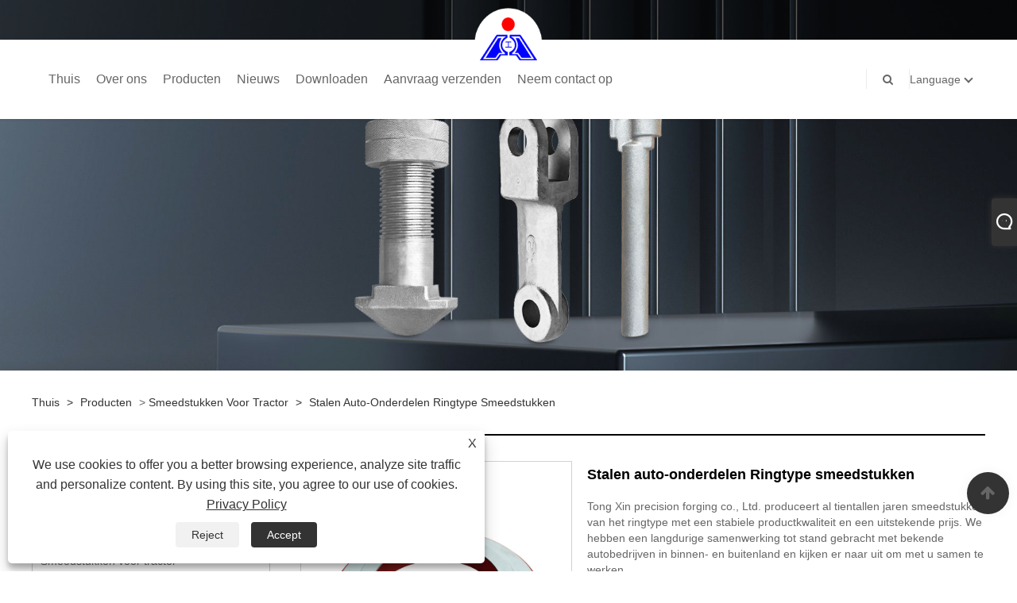

--- FILE ---
content_type: text/html; charset=utf-8
request_url: https://nl.tongxinforging.com/china-auto-parts-ring-type-forgings.html
body_size: 11162
content:

<!DOCTYPE html>
<html lang="nl">
<head>
    
<title>China Stalen auto-onderdelen Ring Type Smeedstukken Fabrikanten</title>
<meta name="keywords" content="Stalen auto-onderdelen Ringtype smeedstukken, fabrikanten, leveranciers, kopen, fabriek, aangepast, China, gemaakt in China, kwaliteit, goedkoop, lage prijs, prijs" />
<meta name="description" content="Koop stalen auto-onderdelen ringtype smeedstukken gemaakt in China vanuit onze fabriek. Als een van de fabrikanten en leveranciers van China Steel auto-onderdelen Ring Type Forgings, kunnen we klanten stabiele en hoogwaardige producten, goede services en een goedkope prijs bieden. We hebben diensten op maat en een lage prijs. Van harte welkom om ons bedrijf te bezoeken of contact met ons op te nemen voor samenwerking!" />
<link rel="shortcut icon" href="/upload/6306/20211216153611453271.ico" type="image/x-icon" />
<!-- Global site tag (gtag.js) - Google Analytics -->
<script async src="https://www.googletagmanager.com/gtag/js?id=G-WZCPRDSM4G"></script>
<script>
  window.dataLayer = window.dataLayer || [];
  function gtag(){dataLayer.push(arguments);}
  gtag('js', new Date());

  gtag('config', 'G-WZCPRDSM4G');
</script>
<link rel="dns-prefetch" href="https://style.trade-cloud.com.cn" />
<link rel="dns-prefetch" href="https://i.trade-cloud.com.cn" />
    <meta name="robots" content="index,follow">
    <meta name="distribution" content="Global" />
    <meta name="googlebot" content="all" />
    <meta property="og:type" content="product" />
    <meta property="og:site_name" content="Yidu Tongxin precisie smeden Co., Ltd.">
    <meta property="og:image" content="https://nl.tongxinforging.com/upload/6306/china-auto-parts-ring-type-forgings_465393.jpg" />
    <meta property="og:url" content="https://nl.tongxinforging.com/china-auto-parts-ring-type-forgings.html" />
    <meta property="og:title" content="China Stalen auto-onderdelen Ring Type Smeedstukken Fabrikanten" />
    <meta property="og:description" content="Koop stalen auto-onderdelen ringtype smeedstukken gemaakt in China vanuit onze fabriek. Als een van de fabrikanten en leveranciers van China Steel auto-onderdelen Ring Type Forgings, kunnen we klanten stabiele en hoogwaardige producten, goede services en een goedkope prijs bieden. We hebben diensten op maat en een lage prijs. Van harte welkom om ons bedrijf te bezoeken of contact met ons op te nemen voor samenwerking!" />
    <link href="https://nl.tongxinforging.com/china-auto-parts-ring-type-forgings.html" rel="canonical" />
    
    <script type="application/ld+json">[
  {
    "@context": "https://schema.org/",
    "@type": "BreadcrumbList",
    "ItemListElement": [
      {
        "@type": "ListItem",
        "Name": "Thuis",
        "Position": 1,
        "Item": "https://nl.tongxinforging.com/"
      },
      {
        "@type": "ListItem",
        "Name": "Producten",
        "Position": 2,
        "Item": "https://nl.tongxinforging.com/products.html"
      },
      {
        "@type": "ListItem",
        "Name": "Smeedstukken voor tractor",
        "Position": 3,
        "Item": "https://nl.tongxinforging.com/forgings-for-tractor"
      },
      {
        "@type": "ListItem",
        "Name": "Stalen auto-onderdelen Ringtype smeedstukken",
        "Position": 4,
        "Item": "https://nl.tongxinforging.com/china-auto-parts-ring-type-forgings.html"
      }
    ]
  },
  {
    "@context": "http://schema.org",
    "@type": "Product",
    "@id": "https://nl.tongxinforging.com/china-auto-parts-ring-type-forgings.html",
    "Name": "Stalen auto-onderdelen Ringtype smeedstukken",
    "Image": [
      "https://nl.tongxinforging.com/upload/6306/ring-type-forgings_195903.jpg"
    ],
    "Description": "Koop stalen auto-onderdelen ringtype smeedstukken gemaakt in China vanuit onze fabriek. Als een van de fabrikanten en leveranciers van China Steel auto-onderdelen Ring Type Forgings, kunnen we klanten stabiele en hoogwaardige producten, goede services en een goedkope prijs bieden. We hebben diensten op maat en een lage prijs. Van harte welkom om ons bedrijf te bezoeken of contact met ons op te nemen voor samenwerking!",
    "Offers": {
      "@type": "AggregateOffer",
      "OfferCount": 1,
      "PriceCurrency": "USD",
      "LowPrice": 0.0,
      "HighPrice": 0.0,
      "Price": 0.0
    }
  }
]</script>
    <link rel="alternate" hreflang="en"  href="https://www.tongxinforging.com/china-auto-parts-ring-type-forgings.html"/>
<link rel="alternate" hreflang="es"  href="https://es.tongxinforging.com/china-auto-parts-ring-type-forgings.html"/>
<link rel="alternate" hreflang="pt"  href="https://pt.tongxinforging.com/china-auto-parts-ring-type-forgings.html"/>
<link rel="alternate" hreflang="ru"  href="https://ru.tongxinforging.com/china-auto-parts-ring-type-forgings.html"/>
<link rel="alternate" hreflang="fr"  href="https://fr.tongxinforging.com/china-auto-parts-ring-type-forgings.html"/>
<link rel="alternate" hreflang="ja"  href="https://ja.tongxinforging.com/china-auto-parts-ring-type-forgings.html"/>
<link rel="alternate" hreflang="de"  href="https://de.tongxinforging.com/china-auto-parts-ring-type-forgings.html"/>
<link rel="alternate" hreflang="vi"  href="https://vi.tongxinforging.com/china-auto-parts-ring-type-forgings.html"/>
<link rel="alternate" hreflang="it"  href="https://it.tongxinforging.com/china-auto-parts-ring-type-forgings.html"/>
<link rel="alternate" hreflang="nl"  href="https://nl.tongxinforging.com/china-auto-parts-ring-type-forgings.html"/>
<link rel="alternate" hreflang="th"  href="https://th.tongxinforging.com/china-auto-parts-ring-type-forgings.html"/>
<link rel="alternate" hreflang="pl"  href="https://pl.tongxinforging.com/china-auto-parts-ring-type-forgings.html"/>
<link rel="alternate" hreflang="ko"  href="https://ko.tongxinforging.com/china-auto-parts-ring-type-forgings.html"/>
<link rel="alternate" hreflang="sv"  href="https://sv.tongxinforging.com/china-auto-parts-ring-type-forgings.html"/>
<link rel="alternate" hreflang="hu"  href="https://hu.tongxinforging.com/china-auto-parts-ring-type-forgings.html"/>
<link rel="alternate" hreflang="ms"  href="https://ms.tongxinforging.com/china-auto-parts-ring-type-forgings.html"/>
<link rel="alternate" hreflang="bn"  href="https://bn.tongxinforging.com/china-auto-parts-ring-type-forgings.html"/>
<link rel="alternate" hreflang="da"  href="https://da.tongxinforging.com/china-auto-parts-ring-type-forgings.html"/>
<link rel="alternate" hreflang="fi"  href="https://fi.tongxinforging.com/china-auto-parts-ring-type-forgings.html"/>
<link rel="alternate" hreflang="hi"  href="https://hi.tongxinforging.com/china-auto-parts-ring-type-forgings.html"/>
<link rel="alternate" hreflang="tl"  href="https://tl.tongxinforging.com/china-auto-parts-ring-type-forgings.html"/>
<link rel="alternate" hreflang="tr"  href="https://tr.tongxinforging.com/china-auto-parts-ring-type-forgings.html"/>
<link rel="alternate" hreflang="ga"  href="https://ga.tongxinforging.com/china-auto-parts-ring-type-forgings.html"/>
<link rel="alternate" hreflang="ar"  href="https://ar.tongxinforging.com/china-auto-parts-ring-type-forgings.html"/>
<link rel="alternate" hreflang="id"  href="https://id.tongxinforging.com/china-auto-parts-ring-type-forgings.html"/>
<link rel="alternate" hreflang="no"  href="https://no.tongxinforging.com/china-auto-parts-ring-type-forgings.html"/>
<link rel="alternate" hreflang="ur"  href="https://ur.tongxinforging.com/china-auto-parts-ring-type-forgings.html"/>
<link rel="alternate" hreflang="cs"  href="https://cs.tongxinforging.com/china-auto-parts-ring-type-forgings.html"/>
<link rel="alternate" hreflang="el"  href="https://el.tongxinforging.com/china-auto-parts-ring-type-forgings.html"/>
<link rel="alternate" hreflang="uk"  href="https://uk.tongxinforging.com/china-auto-parts-ring-type-forgings.html"/>
<link rel="alternate" hreflang="jv"  href="https://jw.tongxinforging.com/china-auto-parts-ring-type-forgings.html"/>
<link rel="alternate" hreflang="fa"  href="https://fa.tongxinforging.com/china-auto-parts-ring-type-forgings.html"/>
<link rel="alternate" hreflang="ta"  href="https://ta.tongxinforging.com/china-auto-parts-ring-type-forgings.html"/>
<link rel="alternate" hreflang="te"  href="https://te.tongxinforging.com/china-auto-parts-ring-type-forgings.html"/>
<link rel="alternate" hreflang="ne"  href="https://ne.tongxinforging.com/china-auto-parts-ring-type-forgings.html"/>
<link rel="alternate" hreflang="my"  href="https://my.tongxinforging.com/china-auto-parts-ring-type-forgings.html"/>
<link rel="alternate" hreflang="bg"  href="https://bg.tongxinforging.com/china-auto-parts-ring-type-forgings.html"/>
<link rel="alternate" hreflang="lo"  href="https://lo.tongxinforging.com/china-auto-parts-ring-type-forgings.html"/>
<link rel="alternate" hreflang="la"  href="https://la.tongxinforging.com/china-auto-parts-ring-type-forgings.html"/>
<link rel="alternate" hreflang="kk"  href="https://kk.tongxinforging.com/china-auto-parts-ring-type-forgings.html"/>
<link rel="alternate" hreflang="eu"  href="https://eu.tongxinforging.com/china-auto-parts-ring-type-forgings.html"/>
<link rel="alternate" hreflang="az"  href="https://az.tongxinforging.com/china-auto-parts-ring-type-forgings.html"/>
<link rel="alternate" hreflang="sk"  href="https://sk.tongxinforging.com/china-auto-parts-ring-type-forgings.html"/>
<link rel="alternate" hreflang="mk"  href="https://mk.tongxinforging.com/china-auto-parts-ring-type-forgings.html"/>
<link rel="alternate" hreflang="lt"  href="https://lt.tongxinforging.com/china-auto-parts-ring-type-forgings.html"/>
<link rel="alternate" hreflang="et"  href="https://et.tongxinforging.com/china-auto-parts-ring-type-forgings.html"/>
<link rel="alternate" hreflang="ro"  href="https://ro.tongxinforging.com/china-auto-parts-ring-type-forgings.html"/>
<link rel="alternate" hreflang="sl"  href="https://sl.tongxinforging.com/china-auto-parts-ring-type-forgings.html"/>
<link rel="alternate" hreflang="mr"  href="https://mr.tongxinforging.com/china-auto-parts-ring-type-forgings.html"/>
<link rel="alternate" hreflang="sr"  href="https://sr.tongxinforging.com/china-auto-parts-ring-type-forgings.html"/>
<link rel="alternate" hreflang="x-default" href="https://www.tongxinforging.com/china-auto-parts-ring-type-forgings.html"/>

    
<meta http-equiv="X-UA-Compatible" content="IE=edge">
<meta http-equiv="Content-Type" content="text/html; charset=UTF-8" />
<meta name="viewport" content="width=device-width,initial-scale=1,minimum-scale=1,maximum-scale=1,user-scalable=no" />
<meta name="format-detection" content="telephone=no" />
<meta name="apple-mobile-web-app-capable" content="yes" />
<meta name="apple-mobile-web-app-status-bar-style" content="black" />
<link href="https://style.trade-cloud.com.cn/Template/101/css/bootstrap.min.css" rel="stylesheet">
<link href="https://style.trade-cloud.com.cn/Template/101/css/swiper.min.css" rel="stylesheet">
<link href="https://style.trade-cloud.com.cn/Template/101/css/font-awesome.css" rel="stylesheet">
<link href="https://style.trade-cloud.com.cn/Template/101/css/animate.min.css" rel="stylesheet">
<link href="https://style.trade-cloud.com.cn/Template/101/css/style.css" rel="stylesheet">
<script src="https://style.trade-cloud.com.cn/Template/101/js/jquery.js" type="text/javascript"></script>
<style>
    section.section.margin-top {
        margin-top: 175px;
    }
</style>
<link href="https://style.trade-cloud.com.cn/NewCss/css/fonts/iconfont.css" rel="stylesheet" />
<link href="https://style.trade-cloud.com.cn/Template/101/css/im.css" rel="stylesheet" />
    
<link rel="stylesheet" type="text/css" href="https://style.trade-cloud.com.cn/Template/101/css/product.css">
<link rel="stylesheet" type="text/css" href="https://style.trade-cloud.com.cn/Template/101/css/product_mobile.css">
<link href="https://style.trade-cloud.com.cn/NewCss/css/other.css?v=0.0.1" rel="stylesheet">

    <style>
        .detail_content {
            margin-bottom: 30px;
        }

        .detail_block {
            text-align: center;
        }

            .detail_block span {
                text-align: LEFT;
            }

        .detail_content h3 {
            font-size: 16px;
            font-weight: 700;
            padding: 10px 0;
        }

        .detail_block span {
            display: block;
            font-weight: 700;
            padding: 5px 0;
        }

        .detail_block p {
            text-align: justify;
        }

        .detail_block img {
            width: 100%;
            padding: 5px 0;
        }

        .detail_block table {
            width: 100%;
            padding: 5px 0;
        }

        #Descrip a {
            color: inherit;
            padding: 0;
            float: none;
        }

        .detail_block table td {
            padding: 0 5px;
        }
    </style>
    <script src="/js/function.js"></script>
    <script type="text/javascript" src="https://style.trade-cloud.com.cn/Template/101/js/cloud-zoom.1.0.3.js"></script>
</head>
<body>
    <div class="cont">
        
<link href="../../css/fonts/iconfont.css" rel="stylesheet" />
<header id="head">
    <div class="header-top clearfix">
        <div class="left c-share">
            
        </div>
        <div class="right">

            <ul class="top-ul clearfix">
          <li class="sremove"><a > </a></li>
        
        </ul>
           
        </div>
    </div>
    <nav class="clearfix">
        <div class="left nav" id="nav">
            <ul class="nav_en site_383055">
                <li><a href="https://nl.tongxinforging.com/" title="Thuis">Thuis</a></li><li onmouseover="displaySubMenu(this)" onmouseout="hideSubMenu(this)"><a href="https://nl.tongxinforging.com/about.html" title="Over ons">Over ons</a><ul class="submenu"><li><a title="Over ons" href="https://nl.tongxinforging.com/about.html">Over ons</a></li><li><a title="Uitrustingen" href="https://nl.tongxinforging.com/about-292683.html">Uitrustingen</a></li><li><a title="Diensten" href="https://nl.tongxinforging.com/about-292684.html">Diensten</a></li></ul></li><li onmouseover="displaySubMenu(this)" onmouseout="hideSubMenu(this)"><a href="https://nl.tongxinforging.com/products.html" title="Producten">Producten</a><ul class="submenu"><li><a title="Smeedstukken voor tractor" href="/forgings-for-tractor">Smeedstukken voor tractor</a></li><li><a title="Smeedstukken voor bedrijfsvoertuigen" href="/forgings-for-commercial-vehicle">Smeedstukken voor bedrijfsvoertuigen</a></li><li><a title="Motor onderdelen" href="/engine-parts">Motor onderdelen</a></li><li><a title="Smeedstukken voor materiaaltransportapparatuur" href="/forgings-for-material-conveying-equipment">Smeedstukken voor materiaaltransportapparatuur</a></li><li><a title="Onderdelen voor het smeden van autochassis" href="/automotive-chassis-forging-parts">Onderdelen voor het smeden van autochassis</a></li><li><a title="Open sterven smeden" href="/open-die-forging">Open sterven smeden</a></li><li><a title="Smeedstukken voor mijnbouwmachines en bouwmachines" href="/forgings-for-mining-machinery-and-construction-machinery">Smeedstukken voor mijnbouwmachines en bouwmachines</a></li><li><a title="Smeden van non-ferrometalen" href="/non-ferrous-metal-forging">Smeden van non-ferrometalen</a></li></ul></li><li onmouseover="displaySubMenu(this)" onmouseout="hideSubMenu(this)"><a href="https://nl.tongxinforging.com/news.html" title="Nieuws">Nieuws</a><ul class="submenu"><li><a title="bedrijfsnieuws" href="/news-68963.html">bedrijfsnieuws</a></li><li><a title="Nieuws uit de sector" href="/news-68964.html">Nieuws uit de sector</a></li></ul></li><li><a href="https://nl.tongxinforging.com/download.html" title="Downloaden">Downloaden</a></li><li><a href="https://nl.tongxinforging.com/message.html" title="Aanvraag verzenden">Aanvraag verzenden</a></li><li><a href="https://nl.tongxinforging.com/contact.html" title="Neem contact op">Neem contact op</a></li>
            </ul>
        </div>
        <div class="logo">
             <a href="/" title="China Stalen auto-onderdelen Ring Type Smeedstukken Fabrikanten"><img src="/upload/6306/20211120093602344821.png" alt="China Stalen auto-onderdelen Ring Type Smeedstukken Fabrikanten" title="China Stalen auto-onderdelen Ring Type Smeedstukken Fabrikanten"></a>
        </div>
        <div class="nav-right right">
            <ul class="clearfix">
                <li class="emali"><a href="/message.html" title="sales@tongxinforging.com"><i class="fa fa-emali"></i>sales@tongxinforging.com</a></li>
                <li class="phone"><a href="tel:+86-717-4665795" title="+86-717-4665795"><i class="fa fa-phone"></i>+86-717-4665795</a></li>
                <li class="line"></li>
                <li class="nav-search">
                    <i class="fa fa-search"></i>
                    <div class="bubble">
                        <ul class="submenu">
                            <input type="text" name="txtSearch" placeholder="Zoekopdracht" class="search-txt" id="txtSearch">
                            <button onclick="validate11()" type="button" class="search-submit" id="btnSearch"><i class="icon-search"></i></button>
                        </ul>
                    </div>
                    <script>
                        function validate11() {
                            if ($("input#txtSearch").val() == "") {
                                alert("Voer uw onderwerp in");
                                $("input#txtSearch").focus();
                                return false;
                            }
                            window.location.href = "/products.html?Keywords=" + $("input#txtSearch").val();
                        }
                    </script>
                </li>
                <li class="line"></li>
                <li class="gz sremove">Language
                    <div class="bubble">
                        <ul class="submenu">
                            <li><img title="English" alt="English" src="/upload/en.gif"><a href="https://www.tongxinforging.com" title="English">English </a></li><li><img title="Español" alt="Español" src="/upload/es.gif"><a href="//es.tongxinforging.com" title="Español">Español</a></li><li><img title="Português" alt="Português" src="/upload/pt.gif"><a href="//pt.tongxinforging.com" title="Português">Português</a></li><li><img title="русский" alt="русский" src="/upload/ru.gif"><a href="//ru.tongxinforging.com" title="русский">русский</a></li><li><img title="Français" alt="Français" src="/upload/fr.gif"><a href="//fr.tongxinforging.com" title="Français">Français</a></li><li><img title="日本語" alt="日本語" src="/upload/ja.gif"><a href="//ja.tongxinforging.com" title="日本語">日本語</a></li><li><img title="Deutsch" alt="Deutsch" src="/upload/de.gif"><a href="//de.tongxinforging.com" title="Deutsch">Deutsch</a></li><li><img title="tiếng Việt" alt="tiếng Việt" src="/upload/vi.gif"><a href="//vi.tongxinforging.com" title="tiếng Việt">tiếng Việt</a></li><li><img title="Italiano" alt="Italiano" src="/upload/it.gif"><a href="//it.tongxinforging.com" title="Italiano">Italiano</a></li><li><img title="Nederlands" alt="Nederlands" src="/upload/nl.gif"><a href="//nl.tongxinforging.com" title="Nederlands">Nederlands</a></li><li><img title="ภาษาไทย" alt="ภาษาไทย" src="/upload/th.gif"><a href="//th.tongxinforging.com" title="ภาษาไทย">ภาษาไทย</a></li><li><img title="Polski" alt="Polski" src="/upload/pl.gif"><a href="//pl.tongxinforging.com" title="Polski">Polski</a></li><li><img title="한국어" alt="한국어" src="/upload/ko.gif"><a href="//ko.tongxinforging.com" title="한국어">한국어</a></li><li><img title="Svenska" alt="Svenska" src="/upload/sv.gif"><a href="//sv.tongxinforging.com" title="Svenska">Svenska</a></li><li><img title="magyar" alt="magyar" src="/upload/hu.gif"><a href="//hu.tongxinforging.com" title="magyar">magyar</a></li><li><img title="Malay" alt="Malay" src="/upload/ms.gif"><a href="//ms.tongxinforging.com" title="Malay">Malay</a></li><li><img title="বাংলা ভাষার" alt="বাংলা ভাষার" src="/upload/bn.gif"><a href="//bn.tongxinforging.com" title="বাংলা ভাষার">বাংলা ভাষার</a></li><li><img title="Dansk" alt="Dansk" src="/upload/da.gif"><a href="//da.tongxinforging.com" title="Dansk">Dansk</a></li><li><img title="Suomi" alt="Suomi" src="/upload/fi.gif"><a href="//fi.tongxinforging.com" title="Suomi">Suomi</a></li><li><img title="हिन्दी" alt="हिन्दी" src="/upload/hi.gif"><a href="//hi.tongxinforging.com" title="हिन्दी">हिन्दी</a></li><li><img title="Pilipino" alt="Pilipino" src="/upload/tl.gif"><a href="//tl.tongxinforging.com" title="Pilipino">Pilipino</a></li><li><img title="Türkçe" alt="Türkçe" src="/upload/tr.gif"><a href="//tr.tongxinforging.com" title="Türkçe">Türkçe</a></li><li><img title="Gaeilge" alt="Gaeilge" src="/upload/ga.gif"><a href="//ga.tongxinforging.com" title="Gaeilge">Gaeilge</a></li><li><img title="العربية" alt="العربية" src="/upload/ar.gif"><a href="//ar.tongxinforging.com" title="العربية">العربية</a></li><li><img title="Indonesia" alt="Indonesia" src="/upload/id.gif"><a href="//id.tongxinforging.com" title="Indonesia">Indonesia</a></li><li><img title="Norsk‎" alt="Norsk‎" src="/upload/no.gif"><a href="//no.tongxinforging.com" title="Norsk‎">Norsk‎</a></li><li><img title="تمل" alt="تمل" src="/upload/urdu.gif"><a href="//ur.tongxinforging.com" title="تمل">تمل</a></li><li><img title="český" alt="český" src="/upload/cs.gif"><a href="//cs.tongxinforging.com" title="český">český</a></li><li><img title="ελληνικά" alt="ελληνικά" src="/upload/el.gif"><a href="//el.tongxinforging.com" title="ελληνικά">ελληνικά</a></li><li><img title="український" alt="український" src="/upload/uk.gif"><a href="//uk.tongxinforging.com" title="український">український</a></li><li><img title="Javanese" alt="Javanese" src="/upload/javanese.gif"><a href="//jw.tongxinforging.com" title="Javanese">Javanese</a></li><li><img title="فارسی" alt="فارسی" src="/upload/fa.gif"><a href="//fa.tongxinforging.com" title="فارسی">فارسی</a></li><li><img title="தமிழ்" alt="தமிழ்" src="/upload/tamil.gif"><a href="//ta.tongxinforging.com" title="தமிழ்">தமிழ்</a></li><li><img title="తెలుగు" alt="తెలుగు" src="/upload/telugu.gif"><a href="//te.tongxinforging.com" title="తెలుగు">తెలుగు</a></li><li><img title="नेपाली" alt="नेपाली" src="/upload/nepali.gif"><a href="//ne.tongxinforging.com" title="नेपाली">नेपाली</a></li><li><img title="Burmese" alt="Burmese" src="/upload/my.gif"><a href="//my.tongxinforging.com" title="Burmese">Burmese</a></li><li><img title="български" alt="български" src="/upload/bg.gif"><a href="//bg.tongxinforging.com" title="български">български</a></li><li><img title="ລາວ" alt="ລາວ" src="/upload/lo.gif"><a href="//lo.tongxinforging.com" title="ລາວ">ລາວ</a></li><li><img title="Latine" alt="Latine" src="/upload/la.gif"><a href="//la.tongxinforging.com" title="Latine">Latine</a></li><li><img title="Қазақша" alt="Қазақша" src="/upload/kk.gif"><a href="//kk.tongxinforging.com" title="Қазақша">Қазақша</a></li><li><img title="Euskal" alt="Euskal" src="/upload/eu.gif"><a href="//eu.tongxinforging.com" title="Euskal">Euskal</a></li><li><img title="Azərbaycan" alt="Azərbaycan" src="/upload/az.gif"><a href="//az.tongxinforging.com" title="Azərbaycan">Azərbaycan</a></li><li><img title="Slovenský jazyk" alt="Slovenský jazyk" src="/upload/sk.gif"><a href="//sk.tongxinforging.com" title="Slovenský jazyk">Slovenský jazyk</a></li><li><img title="Македонски" alt="Македонски" src="/upload/mk.gif"><a href="//mk.tongxinforging.com" title="Македонски">Македонски</a></li><li><img title="Lietuvos" alt="Lietuvos" src="/upload/lt.gif"><a href="//lt.tongxinforging.com" title="Lietuvos">Lietuvos</a></li><li><img title="Eesti Keel" alt="Eesti Keel" src="/upload/et.gif"><a href="//et.tongxinforging.com" title="Eesti Keel">Eesti Keel</a></li><li><img title="Română" alt="Română" src="/upload/ro.gif"><a href="//ro.tongxinforging.com" title="Română">Română</a></li><li><img title="Slovenski" alt="Slovenski" src="/upload/sl.gif"><a href="//sl.tongxinforging.com" title="Slovenski">Slovenski</a></li><li><img title="मराठी" alt="मराठी" src="/upload/marathi.gif"><a href="//mr.tongxinforging.com" title="मराठी">मराठी</a></li><li><img title="Srpski језик" alt="Srpski језик" src="/upload/sr.gif"><a href="//sr.tongxinforging.com" title="Srpski језик">Srpski језик</a></li>
                        </ul>
                    </div>
                </li>
            </ul>
        </div>
        <div class="mask"></div>
        <div class="nav-btn">
            <div class="nav-r-btn"><span></span><span></span><span></span></div>
        </div>
    </nav>
</header>

        <div class="banner page-banner" id="body">
            <div class="page-bannertxt">
                
            </div>
            <a class="item"><img src="/upload/6306/20211122105157826754.jpg" alt="Producten" title="Producten"></a>
        </div>
        <div class="block">
            <div class="layout">

                <div class="position">
                    <a href="/" title="Thuis">Thuis</a>
                    <span>></span>
                    <a title="Producten" href="https://nl.tongxinforging.com/products.html">Producten</a> > <a href="/forgings-for-tractor">Smeedstukken voor tractor</a>

                    
                    <span>></span>
                    <a title="Stalen auto-onderdelen Ringtype smeedstukken" href="https://nl.tongxinforging.com/china-auto-parts-ring-type-forgings.html">Stalen auto-onderdelen Ringtype smeedstukken</a>
                </div>
                <div class="layout-mobile">

                    <div class="product-left">
                        <form class="left-search" action="/products.html" method="get">
                            <input type="text" class="search-t" name="keywords" id="search-t" placeholder="Zoekopdracht" required />
                            <input id="search-b" class="search-b" type="submit" value="" />
                        </form>

                        <div class="product-nav">
                            <div class="lefttitle">Producten</div>
                            <ul>
                                <li><a href="/forgings-for-tractor">Smeedstukken voor tractor</a></li><li><a href="/forgings-for-commercial-vehicle">Smeedstukken voor bedrijfsvoertuigen</a></li><li><a href="/engine-parts">Motor onderdelen</a></li><li><a href="/forgings-for-material-conveying-equipment">Smeedstukken voor materiaaltransportapparatuur</a></li><li><a href="/automotive-chassis-forging-parts">Onderdelen voor het smeden van autochassis</a></li><li><a href="/open-die-forging">Open sterven smeden</a></li><li><a href="/forgings-for-mining-machinery-and-construction-machinery">Smeedstukken voor mijnbouwmachines en bouwmachines</a></li><li><a href="/non-ferrous-metal-forging">Smeden van non-ferrometalen</a></li>
                            </ul>
                        </div>
                        <div class="product-list">
                            <div class="lefttitle">Nieuwe Producten</div>
                            <ul>
                                <li><a href="https://nl.tongxinforging.com/ball-neck-type-forgings.html" title="Kogelnek Type Smeedstukken"><img src="/upload/6306/ball-neck-type-forgings_20625.jpg" alt="Kogelnek Type Smeedstukken" title="Kogelnek Type Smeedstukken" ><span>Kogelnek Type Smeedstukken</span></a></li><li><a href="https://nl.tongxinforging.com/co-housing-type-forgings.html" title="Co Behuizing Type Smeedstukken"><img src="/upload/6306/co-housing-type-forgings_695365.jpg" alt="Co Behuizing Type Smeedstukken" title="Co Behuizing Type Smeedstukken" ><span>Co Behuizing Type Smeedstukken</span></a></li><li><a href="https://nl.tongxinforging.com/hook-type-forgings.html" title="Smeedstukken van het haaktype:"><img src="/upload/6306/hook-type-forgings_623400.jpg" alt="Smeedstukken van het haaktype:" title="Smeedstukken van het haaktype:" ><span>Smeedstukken van het haaktype:</span></a></li><li><a href="https://nl.tongxinforging.com/side-member-forgings.html" title="Smeedstukken van zijleden"><img src="/upload/6306/side-member-forgings_187961.jpg" alt="Smeedstukken van zijleden" title="Smeedstukken van zijleden" ><span>Smeedstukken van zijleden</span></a></li><li><a href="https://nl.tongxinforging.com/ring-type-special-shaped-forgings.html" title="Ringtype speciaal gevormde smeedstukken"><img src="/upload/6306/ring-type-special-shaped-forgings_848898.jpg" alt="Ringtype speciaal gevormde smeedstukken" title="Ringtype speciaal gevormde smeedstukken" ><span>Ringtype speciaal gevormde smeedstukken</span></a></li> <li><a class="btn" href="/products.html"><span>Allemaal nieuwe producten</span></a></li>
                            </ul>
                        </div>
                    </div>
                </div>
                <style type="text/css">
                </style>
                <div class="product-right">
                    <div class="shown_products_a">
                        <div class="shown_products_a_left" style="border: none;">
                            <section>


                                <section class="product-intro" style="">
                                    <div class="product-view">
                                        <div class="product-image">
                                            <a class="cloud-zoom" id="zoom1" data-zoom="adjustX:0, adjustY:0" href="/upload/6306/ring-type-forgings_195903.jpg" title="Stalen auto-onderdelen Ringtype smeedstukken" ><img src="/upload/6306/ring-type-forgings_195903.jpg" itemprop="image" title="Stalen auto-onderdelen Ringtype smeedstukken" alt="Stalen auto-onderdelen Ringtype smeedstukken" style="width: 100%" /></a>
                                        </div>
                                        <div class="image-additional">
                                            <ul>
                                                <li  class="current"><a class="cloud-zoom-gallery item" href="/upload/6306/ring-type-forgings_195903.jpg"  title="Stalen auto-onderdelen Ringtype smeedstukken" data-zoom="useZoom:zoom1, smallImage:/upload/6306/ring-type-forgings_195903.jpg"><img src="/upload/6306/ring-type-forgings_195903.jpg" alt="Stalen auto-onderdelen Ringtype smeedstukken " /><img src="/upload/6306/ring-type-forgings_195903.jpg" alt="Stalen auto-onderdelen Ringtype smeedstukken" class="popup"  title="Stalen auto-onderdelen Ringtype smeedstukken" /></a></li>
                                            </ul>
                                        </div>
                                    </div>
                                    <script>nico_cloud_zoom();</script>
                                </section>


                                                                    



                            </section>
                        </div>
                        <div class="shown_products_a_right">
                             <h1>Stalen auto-onderdelen Ringtype smeedstukken</h1>
                            <div class="p-short">Tong Xin precision forging co., Ltd. produceert al tientallen jaren smeedstukken van het ringtype met een stabiele productkwaliteit en een uitstekende prijs. We hebben een langdurige samenwerking tot stand gebracht met bekende autobedrijven in binnen- en buitenland en kijken er naar uit om met u samen te werken.</div>
                            
                            
                             <h4 class="seniqu"><a href="https://nl.tongxinforging.com/message.html" title="Stalen auto-onderdelen Ringtype smeedstukken">Stuur onderzoek</a></h4> 
                            <div class="Ylink">
                                <ul>
                                    
                                </ul>
                            </div>
                            <div style="height: 20px; overflow: hidden; float: left; width: 100%;"></div>
                            <div class="a2a_kit a2a_kit_size_32 a2a_default_style">
                                <a class="a2a_dd" href="https://www.addtoany.com/share"></a>
                                <a class="a2a_button_facebook"></a>
                                <a class="a2a_button_twitter"></a>
                                <a class="a2a_button_pinterest"></a>
                                <a class="a2a_button_linkedin"></a>
                            </div>
                            <script async src="https://static.addtoany.com/menu/page.js"></script>
                        </div>
                    </div>
                    <div class="shown_products_b">
                        <div class="shown_products_b_a">
                            <div class="op">
                                <div class="descr">Productomschrijving</div>
                            </div>
                            <div class="opt">
                                <div id="Descrip">
                                    <p style="box-sizing:border-box;margin-top:0px;margin-bottom:0px;padding:0px;font-size:16px;line-height:1.5;color:#666666;font-family:Arial, Helvetica, sans-serif;white-space:normal;background-color:#FFFFFF;">Wij zijn een professionele vervaardiging van smeedstukken van het ringtype met tientallen jaren</p>
<p style="box-sizing:border-box;margin-top:0px;margin-bottom:0px;padding:0px;font-size:16px;line-height:1.5;color:#666666;font-family:Arial, Helvetica, sans-serif;white-space:normal;background-color:#FFFFFF;">
	<br />
</p>
<p style="box-sizing:border-box;margin-top:0px;margin-bottom:0px;padding:0px;font-size:16px;line-height:1.5;color:#666666;font-family:Arial, Helvetica, sans-serif;white-space:normal;background-color:#FFFFFF;">Het basisproces van smeden: blanking-materiaal verwarming-blanco maken-vormen-koelen-kogelstralen-inspectie-warmtebehandeling-bewerking-inspectie-opslag</p>
<p style="box-sizing:border-box;margin-top:0px;margin-bottom:0px;padding:0px;font-size:16px;line-height:1.5;color:#666666;font-family:Arial, Helvetica, sans-serif;white-space:normal;background-color:#FFFFFF;">
	</p>
<p style="box-sizing:border-box;margin-top:0px;margin-bottom:0px;padding:0px;font-size:16px;line-height:1.5;color:#666666;font-family:Arial, Helvetica, sans-serif;white-space:normal;background-color:#FFFFFF;">
	<img src="https://i.trade-cloud.com.cn/upload/6306/image/20220407/ring-type-forging_646493.jpg" alt="" /><img src="https://i.trade-cloud.com.cn/upload/6306/image/20220407/ring-type-forgings_944360.jpg" alt="" /> 
</p>
<p style="box-sizing:border-box;margin-top:0px;margin-bottom:0px;padding:0px;font-size:16px;line-height:1.5;color:#666666;font-family:Arial, Helvetica, sans-serif;white-space:normal;background-color:#FFFFFF;">
	<br />
</p>
                                    <div class="productsTags"> Hottags: Stalen auto-onderdelen Ringtype smeedstukken, fabrikanten, leveranciers, kopen, fabriek, aangepast, China, gemaakt in China, kwaliteit, goedkoop, lage prijs, prijs</div>
                                </div>
                            </div>
                        </div>
                        <div class="shown_products_b_a" style="">
                            <div class="op">
                                <div class="descr">Productlabel</div>
                            </div>
                            <div class="opt" id="proabout">
                                <h3><a href="/products/ring-type-forgings.html" title="Ringtype smeedstukken">Ringtype smeedstukken</a></h3><h3><a href="/products/forgings.html" title="smeedstukken">smeedstukken</a></h3><h3><a href="/products/auto-parts.html" title="auto-onderdelen">auto-onderdelen</a></h3><h3><a href="/products/parts.html" title="onderdelen">onderdelen</a></h3>
                            </div>
                        </div>
                        <div class="shown_products_b_a">
                            <div class="op" style="display:none;">
                                <div class="descr">Gerelateerde categorie</div>
                            </div>
                            <div class="opt" style="display:none;">
                                
                            </div>
                            <div id="send" class="opt">
                                <div class="op">
                                    <div class="descr">Stuur onderzoek</div>
                                </div>
                                <div class="opt_pt">
                                    Stel gerust uw vraag via onderstaand formulier. Wij zullen u binnen 24 uur antwoorden.
                                </div>
                                <div id="form1">
                                    <div class="plane-body">
                                        <input name="category" id="category" value="72" type="hidden">
                                        <input name="dir" value="after-sale-support" type="hidden">
                                        <div class="form-group" id="form-group-6">
                                            <input class="form-control" id="subject" name="subject" required value="Stalen auto-onderdelen Ringtype smeedstukken" placeholder="Onderwerp*" maxlength="150" type="text">
                                        </div>
                                        <div class="form-group" id="form-group-6">
                                            <input class="form-control" id="company" name="company" maxlength="150" required placeholder="Bedrijf" type="text">
                                        </div>
                                        <div class="form-group" id="form-group-6">
                                            <input class="form-control" id="Email" name="Email" maxlength="100" required placeholder="E-mail*" type="email">
                                        </div>
                                        <div class="form-group" id="form-group-11">
                                            <input class="form-control" id="name" maxlength="45" name="name" required placeholder="Naam*" type="text">
                                        </div>
                                        <div class="form-group" id="form-group-12">
                                            <input class="form-control" id="tel" maxlength="45" name="tel" required placeholder="Tel / watsapp" type="text">
                                        </div>
                                        <div class="form-group" id="form-group-14">
                                            <textarea class="form-control" name="content" id="content" placeholder="Bericht*"></textarea>
                                        </div>
                                        <div class="form-group col-l-1" style="position: relative; display:none;">
                                            <input class="form-control" type="text" id="code" name="code" value="1" maxlength="5" placeholder="*" />
                                            <img src="/VerifyCodeImg.aspx" id="codeimg" alt="Click Refresh verification code" title="Click Refresh verification code" onclick="ReGetVerifyCode('codeimg')" style="position: absolute; right: 0; top: 50%; margin: 0; transform: translate(-50%, -50%);" />
                                        </div>
                                        <div class="form-group" id="form-group-4">
                                            <input name="action" value="addmesy" type="hidden">
                                            <input value="INDIENEN" name="cmdOk" class="btn btn-submit" onclick="validate()" type="submit">
                                        </div>
                                    </div>
                                    <script>
                                        
                                        var ttt = 0;
                                        function validate() {
                                            var strSubject, strCompany, strEmail, strName, strTel, strMessage, strCode;
                                            strSubject = $("input#subject").val();
                                            strCompany = $("input#company").val();
                                            strEmail = $("input#Email").val();
                                            strName = $("input#name").val();
                                            strTel = $("input#tel").val();
                                            strMessage = $("#content").val();
                                            strCode = $("#code").val();

                                            if (strSubject == "") {
                                                if (true) {
                                                    alert("Voer uw Onderwerp");
                                                    $("input#subject").focus();
                                                    return false;
                                                }
                                            }
                                            if (strCompany == "") {
                                                if (false) {
                                                    alert("Voer uw Bedrijf");
                                                    $("input#company").focus();
                                                    return false;
                                                }
                                            }
                                            if (strEmail == "") {
                                                if (true) {
                                                    alert("Voer uw E-mail");
                                                    $("input#Email").focus();
                                                    return false;
                                                }
                                            } else {
                                                var myreg = /^[\w!#$%&'*+/=?^_`{|}~-]+(?:\.[\w!#$%&'*+/=?^_`{|}~-]+)*@(?:[\w](?:[\w-]*[\w])?\.)+[\w](?:[\w-]*[\w])?/;
                                                if (!myreg.test(strEmail)) {
                                                    alert("E-mail formaat fout");
                                                    $("input#Email").focus();
                                                    return false;
                                                }
                                            }
                                            if (strName == "") {
                                                if (true) {
                                                    alert("Voer uw Naam");
                                                    $("input#name").focus();
                                                    return false;
                                                }
                                            }
                                            if (strTel == "") {
                                                if (false) {
                                                    alert("Voer uw Tel / watsapp");
                                                    $("input#tel").focus();
                                                    return false;
                                                }
                                            }
                                            if (strMessage == "") {
                                                if (true) {
                                                    alert("Voer uw Bericht");
                                                    $("#content").focus();
                                                    return false;
                                                }
                                            }

                                            if (strCode == "") {
                                                $("#code").focus();
                                                return false;
                                            }

                                            if (ttt == 1) { alert("5 s！"); return false; }
                                            ttt = 1;
                                            var timer1 = setTimeout("timerli()", 5000);

                                            try {
                                                var url = window.location.pathname;
                                                $.ajax({
                                                    type: "POST",
                                                    url: "/js/AjaxData.ashx",
                                                    data: "Action=AddBook1&ProID=" + encodeURIComponent(3717011) + "&Type=NewBook&Subject=" + encodeURIComponent(strSubject) + "&Company=" + encodeURIComponent(strCompany) + "&Email=" + encodeURIComponent(strEmail)
                                                        + "&Name=" + encodeURIComponent(strName) + "&Url=" + encodeURIComponent(url) + "&Tel=" + encodeURIComponent(strTel) + "&Message=" + encodeURIComponent(strMessage) + "&Code=" + encodeURIComponent(strCode),
                                                    success: function (ret) {
                                                        if (ret == "200") {
                                                            window.location.href = "/thank.html";

                                                        }
                                                        else {
                                                            alert(ret);
                                                        }
                                                    }
                                                });
                                            }
                                            catch (ex) { alert("Erro" + ex); }
                                        }
                                        function timerli() { ttt = 0; }
                                    </script>
                                </div>
                            </div>
                        </div>
                        <div class="shown_products_b_a" style="">
                            <div class="op">
                                <div class="descr">gerelateerde producten</div>
                            </div>
                            <div class="opt" id="AboutPro">
                                <h3><a href="/ball-neck-type-forgings.html" class="proli1" title="Kogelnek Type Smeedstukken"><img src="/upload/6306/ball-neck-type-forgings_20625.jpg" alt="Kogelnek Type Smeedstukken" title="Kogelnek Type Smeedstukken" onerror="this.src='https://i.trade-cloud.com.cn/images/noimage.gif'" /></a><a href="/ball-neck-type-forgings.html" class="proli2" title="Kogelnek Type Smeedstukken">Kogelnek Type Smeedstukken</a></h3><h3><a href="/traction-pin-forgings.html" class="proli1" title="Smeedstukken van tractiepen"><img src="/upload/6306/traction-pin-forgings_296519.jpg" alt="Smeedstukken van tractiepen" title="Smeedstukken van tractiepen" onerror="this.src='https://i.trade-cloud.com.cn/images/noimage.gif'" /></a><a href="/traction-pin-forgings.html" class="proli2" title="Smeedstukken van tractiepen">Smeedstukken van tractiepen</a></h3><h3><a href="/ring-type-forgings.html" class="proli1" title="Ring Type Smeedstukken:"><img src="/upload/6306/ring-type-forgings_112220.jpg" alt="Ring Type Smeedstukken:" title="Ring Type Smeedstukken:" onerror="this.src='https://i.trade-cloud.com.cn/images/noimage.gif'" /></a><a href="/ring-type-forgings.html" class="proli2" title="Ring Type Smeedstukken:">Ring Type Smeedstukken:</a></h3><h3><a href="/locking-hock-forgings.html" class="proli1" title="Smeedstukken vergrendelen"><img src="/upload/6306/locking-hock-forgings_670594.jpg" alt="Smeedstukken vergrendelen" title="Smeedstukken vergrendelen" onerror="this.src='https://i.trade-cloud.com.cn/images/noimage.gif'" /></a><a href="/locking-hock-forgings.html" class="proli2" title="Smeedstukken vergrendelen">Smeedstukken vergrendelen</a></h3><h3><a href="/auto-parts-ball-neck-type-forgings.html" class="proli1" title="Auto-onderdelen Ball Neck Type Smeedstukken"><img src="/upload/6306/auto-parts-ball-neck-type-forgings_343335.jpg" alt="Auto-onderdelen Ball Neck Type Smeedstukken" title="Auto-onderdelen Ball Neck Type Smeedstukken" onerror="this.src='https://i.trade-cloud.com.cn/images/noimage.gif'" /></a><a href="/auto-parts-ball-neck-type-forgings.html" class="proli2" title="Auto-onderdelen Ball Neck Type Smeedstukken">Auto-onderdelen Ball Neck Type Smeedstukken</a></h3><h3><a href="/china-traction-pin-forgings-manufacturers.html" class="proli1" title="Stalen tractiedelen tractie Pin Smeedstukken"><img src="/upload/6306/china-traction-pin-forgings-manufacturers_160492.jpg" alt="Stalen tractiedelen tractie Pin Smeedstukken" title="Stalen tractiedelen tractie Pin Smeedstukken" onerror="this.src='https://i.trade-cloud.com.cn/images/noimage.gif'" /></a><a href="/china-traction-pin-forgings-manufacturers.html" class="proli2" title="Stalen tractiedelen tractie Pin Smeedstukken">Stalen tractiedelen tractie Pin Smeedstukken</a></h3>
                            </div>
                        </div>
                    </div>
                </div>
                <div style="clear: both;"></div>
            </div>
        </div>
        
<link href="https://style.trade-cloud.com.cn/Template/101/css/Z-main.css?t=V1" rel="stylesheet">
<link href="https://style.trade-cloud.com.cn/Template/101/css/Z-style.css?t=V1" rel="stylesheet">
<link href="https://style.trade-cloud.com.cn/Template/101/css/Z-theme.css?t=V1" rel="stylesheet">
<script src="https://style.trade-cloud.com.cn/Template/101/js/Z-owl.carousel.js?t=V1"></script>
<script src="https://style.trade-cloud.com.cn/Template/101/js/Z-common1.js?t=V1"></script>
        





<link href="/OnlineService/11/css/im.css" rel="stylesheet" />
<div class="im">
    <style>
        img {
            border: none;
            max-width: 100%;
        }
    </style>
    <label class="im-l" for="select"><i class="iconfont icon-xiaoxi21"></i></label>
    <input type="checkbox" id="select">
    <div class="box">
        <ul> 
            <li><a class="ri_Email" href="/message.html" title="sales@tongxinforging.com" target="_blank"><img style="width:25px;" src="/OnlineService/11/images/e-mail.webp" alt="E-mail" /><span>sales</span></a></li><li><a class="ri_WhatsApp" href="https://api.whatsapp.com/send?phone=+86-18371798620&text=Hello" title="+86-18371798620" target="_blank"><img style="width:25px;" src="/OnlineService/11/images/whatsapp.webp" alt="Whatsapp" /><span>WhatsApp</span></a></li>
            <li style="padding:5px"><img src="/upload/6306/20211216153611853769.png" alt="QR" /></li>
        </ul>
    </div>
</div>


                 


<script type="text/javascript">
    $(function () {
		$(".privacy-close").click(function(){
		$("#privacy-prompt").css("display","none");
			});
    });
</script>
<div class="privacy-prompt" id="privacy-prompt"><div class="privacy-close">X</div>
    	    <div class="text">
    	           We use cookies to offer you a better browsing experience, analyze site traffic and personalize content. By using this site, you agree to our use of cookies. 
    	        <a href="/privacy-policy.html" rel='nofollow' target="_blank">Privacy Policy</a>
    	    </div>
    	    <div class="agree-btns">
        	    <a class="agree-btn" onclick="myFunction()" id="reject-btn"   href="javascript:;">
        	        Reject
        	    </a>
        	    <a class="agree-btn" onclick="closeclick()" style="margin-left:15px;" id="agree-btn" href="javascript:;">
        	        Accept
        	    </a>
    	    </div>
    	</div>
    <link href="/css/privacy.css" rel="stylesheet" type="text/css"  />	
	<script src="/js/privacy.js"></script>
<style>
    .footer-up {
        padding: 0;
        margin: 0;
    }
</style>
<div class="f-ke">
    <ul>
        <li class="f-ke_a"><a href="https://api.whatsapp.com/send?phone=&text=Hello">watsapp</a></li><li><a href="mailto:sales@tongxinforging.com" title="sales@tongxinforging.com">E-mailen</a></li>
    </ul>
</div>
<div class="TOP"><a href="#body"><i class="fa flaticon-up-arrow"></i></a></div>

<footer>
    <div class="container footer-up">
        <div class="col-md-6 foot-left wow bounceInLeft">
            <div class="col-md-7">
                <li class="clearfix"><span><a href="/"><img src="/upload/6306/20211120093602344821.png" class="o__logo--bottom" alt="Yidu Tongxin precisie smeden Co., Ltd."></a></span></li>
                <div>
                    
                </div>
                <ul class="shm">
                    
                </ul>
            </div>
            <div class="col-md-5">
                <div class="tit">snelle navigatie</div>
                <ul>
                     <li><a href="https://nl.tongxinforging.com/" title="Thuis">Thuis</a></li> <li><a href="https://nl.tongxinforging.com/about.html" title="Over ons">Over ons</a></li> <li><a href="https://nl.tongxinforging.com/products.html" title="Producten">Producten</a></li> <li><a href="https://nl.tongxinforging.com/news.html" title="Nieuws">Nieuws</a></li> <li><a href="https://nl.tongxinforging.com/download.html" title="Downloaden">Downloaden</a></li> <li><a href="https://nl.tongxinforging.com/message.html" title="Aanvraag verzenden">Aanvraag verzenden</a></li> <li><a href="https://nl.tongxinforging.com/contact.html" title="Neem contact op">Neem contact op</a></li>
                </ul>
            </div>
        </div>
        <div class="col-md-6 foot-right wow bounceInRight">
            <div class="col-md-5">
                <div class="tit">Producten</div><ul> <li><a href="https://nl.tongxinforging.com/forgings-for-tractor" title="Smeedstukken voor tractor">Smeedstukken voor tractor</a></li> <li><a href="https://nl.tongxinforging.com/forgings-for-commercial-vehicle" title="Smeedstukken voor bedrijfsvoertuigen">Smeedstukken voor bedrijfsvoertuigen</a></li> <li><a href="https://nl.tongxinforging.com/engine-parts" title="Motor onderdelen">Motor onderdelen</a></li> <li><a href="https://nl.tongxinforging.com/forgings-for-material-conveying-equipment" title="Smeedstukken voor materiaaltransportapparatuur">Smeedstukken voor materiaaltransportapparatuur</a></li> <li><a href="https://nl.tongxinforging.com/automotive-chassis-forging-parts" title="Onderdelen voor het smeden van autochassis">Onderdelen voor het smeden van autochassis</a></li> <li><a href="https://nl.tongxinforging.com/open-die-forging" title="Open sterven smeden">Open sterven smeden</a></li> <li><a href="https://nl.tongxinforging.com/forgings-for-mining-machinery-and-construction-machinery" title="Smeedstukken voor mijnbouwmachines en bouwmachines">Smeedstukken voor mijnbouwmachines en bouwmachines</a></li> <li><a href="https://nl.tongxinforging.com/non-ferrous-metal-forging" title="Smeden van non-ferrometalen">Smeden van non-ferrometalen</a></li></ul>
            </div>
            <div class="col-md-7">
                <div class="tit">Neem contact met ons op</div>
                <ul class="contact-foot">
                     <li class="clearfix"><span><img src="https://i.trade-cloud.com.cn/Template/101/images/foot-right-icon01.png" alt="Tel"></span><span><a href="tel:+86-717-4665795" title="+86-717-4665795">+86-717-4665795</a></span></li>
                    <li class="clearfix"><span><img src="https://i.trade-cloud.com.cn/Template/101/images/foot-right-icon02.png" alt="Email"></span><span><a href="/message.html" title="sales@tongxinforging.com">sales@tongxinforging.com</a></span></li>
                    <li class="clearfix"><span> <img src="https://i.trade-cloud.com.cn/Template/101/images/foot-right-icon04.png" alt="Address"></span><span>No.9 Fazhan-weg Zhicheng-stad, Yidu-stad, provincie Hubei, China.</span></li>
                </ul>
            </div>
        </div>
    </div>
    <div class="footer-down">
        <div class="container">
            <ul class="foot-nav">
                <li><a href="/links.html">Links</a></li>
                <li><a href="/sitemap.html">Sitemap</a></li>
                <li><a href="/rss.xml">RSS</a></li>
                <li><a href="/sitemap.xml">XML</a></li>
                <li><a href="/privacy-policy.html" rel="nofollow" target="_blank">Privacy Policy</a></li>
            </ul>
            <div class="wow bounceInLeft">
                Copyright © 2021 Yidu Tongxin Precision Forging Co.,Ltd. Alle rechten voorbehouden.
            </div>
        </div>
    </div>
</footer>
<script src="https://style.trade-cloud.com.cn/Template/101/js/Site_Common.js" type="text/javascript"></script>
<script src="https://style.trade-cloud.com.cn/Template/101/js/bootstrap.min.js" type="text/javascript"></script>
<script src="https://style.trade-cloud.com.cn/Template/101/js/swiper.min.js" type="text/javascript"></script>
<script src="https://style.trade-cloud.com.cn/Template/101/js/wow.min.js" type="text/javascript"></script>
<script src="https://style.trade-cloud.com.cn/Template/101/js/index.js" type="text/javascript"></script>
<script type="text/javascript">
    $(document).ready(function () {
        var mySwiper = new Swiper('#header-banner', {
            autoplay: true, speed: 1000, loop: true, effect: 'fade',
            paginationClickable: true,
            autoplayDisableOnInteraction: false,
            touchMoveStopPropagation: false, pagination: {
                el: '#header-banner .swiper-pagination',
                clickable: true,
            }, navigation: {
                nextEl: '#header-banner .swiper-button-next',
                prevEl: '#header-banner .swiper-button-prev',
            },
        });
    })
</script>
<style>
.block .class-content .news-item .news-img{position: relative;height:250px;overflow: hidden;}
.block .class-content .news-item .news-img img{position: absolute;top: 50%;left: 50%; transform: translate(-50%,-50%);}
.c-section{background: #f3f3f3;
    padding-bottom: 90px;
    padding-top: 30px;}
.wp_media_bg{height:auto;}
.wp-content{padding:0;margin-top: 80px;background-color: #f3f3f3;}
.wp-content h4{
    font-size: 22px;
font-weight: bold;
    color: #666;
    width: 50%;
    float: right;
    text-indent: 30px;
}
.wp-content p{clear: both;}
.about_img{ float:left; margin-right:30px;width:50%;margin-top: -70px;}
.wp-content{position: static;}
.wp_media_bg{background-image: none !important;}

nav{box-shadow: 0 1px 3px rgb(0 0 0 / 11%);}
.logo img{width:120px;}
.nav li a{margin: 0 42px;}
@media (max-width: 1880px){
.nav li a{margin: 0 35px;}
.products-nav ul li a{width: 300px;white-space: nowrap;text-overflow: ellipsis;}
}
@media (max-width: 1780px){
.nav li a{margin: 0 30px;}
}
@media (max-width: 1700px){
.nav li a{margin: 0 15px;}
}
@media (max-width: 1350px){
.nav li a{margin: 0 10px;}
}

.logo {
    position: absolute;
    top: -40px;
    width: 100%;
    height: 50px;
    z-index: 0;
    text-align: center;
    line-height: 50px;
}
.header-top{background: rgba(0,0,0,.6);}
.top .logo{display:none;}
.logo img {
    height: auto;
}
.products-list img{ border:6px solid #F3F3F3;}
#newpro li i{border:6px solid #F3F3F3;}
#newpro figure figcaption{height:auto !important;text-align: center;margin-bottom:0;}
#newpro figure{background: #F3F3F3;    border: none;}
.products-list ul li span{background: #F3F3F3;height: 100px;
    line-height: 100px;font-size: 22px;color: #333;}
@media (max-width: 1750px){

.logo img {
    height: 90px;
}

}


@media (max-width: 991px){

.wp-content h4{ float:none; width:100%; margin-bottom:20px;text-indent: 0px; text-align:center;}
	.about_img{ float:none; width:100%; margin-bottom:20px; margin-top:0;}

.logo {
    line-height: 60px;
    background-color: #fff;
    width: 20%;
    top: 0;
    height: 60px;
}
.logo img {
    height: 58px;width:auto;
}

}



</style><script>
$("#body .section:eq(1)").before($("#body .section:eq(2)"));
</script><script id="test" type="text/javascript"></script><script type="text/javascript">document.getElementById("test").src="//www.tongxinforging.com/IPCount/stat.aspx?ID=6306";</script>
    </div>
<script defer src="https://static.cloudflareinsights.com/beacon.min.js/vcd15cbe7772f49c399c6a5babf22c1241717689176015" integrity="sha512-ZpsOmlRQV6y907TI0dKBHq9Md29nnaEIPlkf84rnaERnq6zvWvPUqr2ft8M1aS28oN72PdrCzSjY4U6VaAw1EQ==" data-cf-beacon='{"version":"2024.11.0","token":"50ce26ecae5f47ebabb27801ed4a637b","r":1,"server_timing":{"name":{"cfCacheStatus":true,"cfEdge":true,"cfExtPri":true,"cfL4":true,"cfOrigin":true,"cfSpeedBrain":true},"location_startswith":null}}' crossorigin="anonymous"></script>
</body>
<script type="text/javascript">
    $(".block .product-left .product-nav ul span").each(function () {
        $(this).click(function () {
            if ($(this).siblings("ul").css("display") == "none") {
                $(this).css("background-image", "url(https://i.trade-cloud.com.cn/NewImages/images/product_02.png)");
                $(this).siblings("ul").slideDown(500);

            } else {
                $(this).css("background-image", "url(https://i.trade-cloud.com.cn/NewImages/images/product_01.png)");
                $(this).siblings("ul").slideUp(500);
            }
        })
    });
    $(".block .product-left .product-list h3").click(function () {
        if ($(this).siblings("ul").css("display") == "none") {
            $(this).siblings("ul").slideDown(500);
        } else {
            $(this).siblings("ul").slideUp(500);
        }
    });
		$(".lefttitle").click(function(){
		$(".product-list").toggleClass("bnu");
		});
	
</script>
</html>


--- FILE ---
content_type: text/css
request_url: https://style.trade-cloud.com.cn/NewCss/css/other.css?v=0.0.1
body_size: 1470
content:
#ert{width:21px;height:22px;float:left; background-image:url(../images/p-su.jpg); background-repeat:no-repeat; background-position:center center;}
#uioi{width:21px;height:22px; float:left;background-image:url(../images/p-he.jpg); background-repeat:no-repeat; background-position:center center;}
.tab-list dd{ cursor:pointer;}.block .shown_products_a_right h3{ font-size:16px;line-height:22px;}.shown_products_a_right h1{ font-size:18px;}
.tab-list .list .current{background-image:url(../images/p-su-1.jpg) !important;}
.tab-list .list1 .current{background-image:url(../images/p-he-1.jpg) !important;}.form-item{float:left;}.class-content{width:100%;float:left;}footer{width:100%;float:left;}#foot{width:100%;float:left;}.block{width:100%;float:left;}.footer-wrapper{width:100%;float:left;}.poorder{float:right;width:100%;height:40px;text-align:right;margin-bottom:2%;}.tab-list{float:right;}.poorder dt{float:left;line-height:20px;}.poorder dd{float:left;cursor:pointer;}.cont .block .product-right .show-detail{float:left;margin-bottom:5%;width:100%;}textarea{font-family:Arial,Helvetica,sans-serif;}.maeta{width:100%;float:left;margin-bottom:20px;}.cont .block .product-right .show-detail .product-item{width:33.333%;float:left;display:block;}.cont .block .product-right .show-detail .product-item .product-img{width:100%;float:left;}.cont .block .product-right .show-detail .product-item .product-info{width:100%;float:left;}.cont .block .product-right .show-detail .product-item .product-info .btn{width:49%;margin-right:0;margin-top:0;float:left;padding:10px 0px;text-align:center;}.cont .block .product-right .show-detail .product-item .product-info .btn:nth-child(2n){float:right}.cont .block .product-right .show-detail .product-item .product-info span{height:45px;display:-webkit-box;-webkit-box-orient:vertical;margin-bottom:15px;-webkit-line-clamp:2;overflow:hidden;}.cont .block .product-right .show-detail .product-item .product-info p{display:none;}.block .product-right .product-list{margin-bottom:5%;}.proinfotype{width:100%;float:left;}.proinfotype_top{width:100%;float:left;}.proinfotype_title{width:100%;float:left;}.proinfotype_top ul{display:flex;margin:0;padding:0;margin:0 !important;}.proinfotype_top ul li{padding-right:2%;float:left;padding-left:2%;margin-top:0.5%;margin-left:2%;text-indent:0;}.proinfotype_top ul li.on{background-color:#fff;}.proinfotype_top ul li.on a{font-weight:bold;color:#333;}.proinfotype_top ul li a{font-size:16px;font-weight:bold;padding:0;color:#fff;}.proinfotype_title .proinfotype_title_info{width:100%;padding-top:10px;padding-bottom:10px;float:left;}.proinfotype_top ul li a:hover{text-decoration:none;}.foottag{/*font-size:14px;padding-top:2%;padding-bottom:2%;*/}.page-banner{position:relative;}.page-bannertxt{position:absolute;left:0;right:0;top:50%;z-index:9;}.left-search{margin-bottom:10%;border:1px #dedede solid;height:42px;display:flex;}.search-t{width:80%;line-height:42px;heighr:42px;outline:0;padding-left:10px;float:left;border:none;background-color:transparent;}.search-b{width:20%;float:right;height:40px;line-height:40px;background:transparent url(../../images/search-pr.png);border:none;background-repeat:no-repeat;background-position:center;cursor:pointer;}.block .product-right .product-list .product-item .product-info h2{ font-size:18px;display:-webkit-box;-webkit-box-orient:vertical;-webkit-line-clamp:2;overflow:hidden;overflow:hidden;margin-bottom:10px;}.block .product-right .product-list .product-item .product-info p{ font-size:16px;line-height:22px;}.product-info{line-height:25px;
}@media(max-width:1100px){.cont .block .product-right .show-detail .product-item .product-info .btn{font-size:12px;}}
@media(max-width:769px){.cont .block .product-right .show-detail .product-item{width:50%;float:left;display:block;}.cont .block .product-right .show-detail .product-item:nth-child(2n){float:right;}.cont .block .product-right .show-detail .product-item .product-info .btn{font-size:16px;}.block .product-right .product-list{float:left;}.block .product-right .product-list .product-item .product-info h2{height:auto;}
.product-list .lefttitle{ position:relative;}
.product-list .lefttitle:before{ position: absolute; right: 10px; top: 20px; content: "+"; font-size: 20px;color: #fff;cursor: pointer;}
.bnu ul{display:block !important;}
.bnu .lefttitle:before{content: "-" !important;}
}
@media(max-width:480px){.cont .block .product-right .show-detail .product-item{width:96%;float:left;display:block;}.cont .block .product-right .show-detail .product-item .product-info span{height:auto;}.cont .block .product-right .show-detail .product-item .product-info .btn{width:100%;margin-top:15px;}}
.block .class-content .news-item .news-info h2 {
  display: block;
  font-size: 16px;
  line-height: 20px;
  font-weight: bold;
  overflow: hidden;
  text-overflow: ellipsis;
  display: -webkit-box;
  -webkit-line-clamp: 1;
  -webkit-box-orient: vertical;
  margin-top: 10px;
}@media(max-width:480px){.block .class-content .news-item{width:100%;}}
.addmodel{width:100%;float:left;}
.addmodel ul{padding-left: 0; border-left: 1px solid #f7f7f7; border-top: 1px solid #f7f7f7;overflow:hidden;}
.addmodel ul li{ color:#666;list-style:none; float: left; width:100%; border-right: 1px solid #f7f7f7; border-bottom: 1px solid #f7f7f7;}
.addmodel ul li p{display:inline-block;margin-right:10px;vertical-align:middle;margin-bottom:0;color:#333; font-size:15px;  margin:0;padding: 10px;border-right: 1px solid #f7f7f7; min-width: 25%;}
.addmodel ul li:nth-child(2n+1){ background: #f7f7f7;}

table td,table th{border:solid 1px #333;padding: 5px;}
.product-right > h1{margin-bottom: 30px;}
.product-in{width:100%;float:left;}
.product-in h2,.product-in h3,.product-in h4,.product-in h5,.product-in h6{ font-weight:bold;margin-top:10px;margin-bottom:10px; color:#333;}
.product-in ul{margin-left: 20px;margin-right: 20px;}.product-in ul li{ list-style:disc;}
.product-in table{border-collapse: collapse; }
.product-in b,.product-in strong{ color:#333; font-weight:bold;}.product-in img{max-width:100%;}

.class-info h2,.class-info h3,.class-info h4,.class-info h5,.class-info h6{ font-weight:bold;margin-top:10px;margin-bottom:10px; color:#333;}
.class-info ul{margin-left: 20px;margin-right: 20px;}.class-info ul li{ list-style:disc;}
.class-info table{border-collapse: collapse; }
.class-info b,.class-info strong{ color:#333; font-weight:bold;}.class-info img{max-width:100%;}


.class-content h2,.class-content h3,.class-content h4,.class-content h5,.class-content h6{ font-weight:bold;margin-top:10px;margin-bottom:10px; color:#333;}
.class-content ul{margin-left: 20px;margin-right: 20px;}.class-content ul li{list-style:disc;}
.class-content table{border-collapse: collapse; }
.class-content b,.class-content strong{ color:#333; font-weight:bold;}.class-content img{max-width:100%;}

.p-short{width:100%;float:left;margin-top:20px;}


#Descrip table{border-collapse: collapse; }
#Descrip b,#Descrip strong{ color:#333; font-weight:bold;}#Descrip img{max-width:100%;}

.catgiaydeil{width:100%;float:left;padding: 3% 0;}.protip,.maeta{width:100%;float:left;}
.catgiaydeil h1{text-align: left;font-size: 26px; font-weight: bold; border-bottom: solid 1px #f4f4f4; padding-bottom: 2%; margin-bottom: 2%;width: 100%; float: left;color: #333;}
.poorder .tab-list{padding-top: 3%;}
.product-main{width:100%;float:left;}


.date {width:100%;float:left;text-align: center;}
.date span{padding-right: 10px;padding-left: 10px;}.date span a{color: #666;}.date span i{padding-right:5px;}
.Leavetitle{ font-size:20px; font-weight:bold;margin-bottom:2%;color: #333}
.news-inquiry{width:100%;float:left; background-color:#f3f3f3;margin-bottom:0;}
.a2a_kit{margin-top:3%;}


--- FILE ---
content_type: application/javascript
request_url: https://style.trade-cloud.com.cn/Template/101/js/index.js
body_size: -54
content:
$(function(){
    $(document).ready(function(){
    new WOW().init();
    var _w = $(window).width();
    // 导航
    if(_w > 992){
        $(document).scroll(function() {
           if($(document).scrollTop() > 0){
              $('.header-top').hide('slow');
              $('nav').addClass('top');
           }else{
              $('.header-top').show('slow');
              $('nav').removeClass('top');
           }
        });
        $('.nav-search').on('click',function(){
            $('.nav-right').toggleClass('actived');
        })
        $('.nav .sremove').remove();
    }else{
        $('.nav-btn').on("click" , function(){
            $(this).find(".nav-r-btn").toggleClass('toggle-animate');
            $('#nav').toggleClass('actived');
            $('.mask').toggleClass('mask-block');
        });
        // 分组导航
        $("#nav .nav-list").on('click',function(){
            $(this).toggleClass('actived');
            $(this).find('.bubble').slideToggle('slow');
        });
        $('.mask').click(function(){
            $('.mask').toggleClass('mask-block');
            $('.nav-r-btn').removeClass('toggle-animate');
            $('#nav').toggleClass('actived');
            $('nav').toggleClass('navLeft');
            if($(".nav-r-btn").hasClass("toggle-animate")) {
                    canScroll = true;
                } else {
                    canScroll = false;
                }
        });
    }
        //产品详细页按钮
        $('.pro-ul').on('click','li',function(){
            // $(this).find('.li-children').slideToggle();
            $(this).toggleClass('actived').siblings().removeClass('actived');
            $('.pro-ul li').find('.li-children').slideUp();
            $('.pro-ul li.actived').find('.li-children').slideDown();
        })
    //
    $('.products-nav ul li:eq(0)').addClass('active');
     var canScroll = false;
        var scrollTop_num = 0
        $(window).scroll(function() {
            if(canScroll == true) {
                $(window).scrollTop(scrollTop_num);
            } else {
                scrollTop_num = $(window).scrollTop();
            }
        });

  })
})